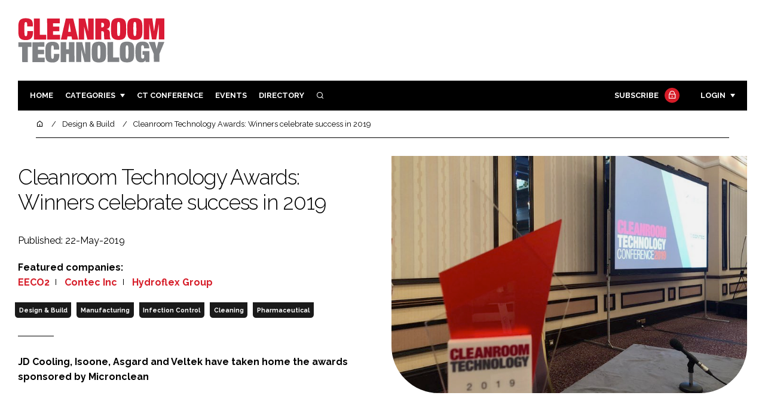

--- FILE ---
content_type: text/html; charset=UTF-8
request_url: https://www.cleanroomtechnology.com/cleanroom-technology-awards-winners-celebrate-success-in-2019-188916
body_size: 13376
content:
<!DOCTYPE html>
<html lang="en">
<head>
            <script>(function (w, d, s, l, i) {
                w[l] = w[l] || [];
                w[l].push({
                    'gtm.start':
                        new Date().getTime(), event: 'gtm.js'
                });
                var f = d.getElementsByTagName(s)[0],
                    j = d.createElement(s), dl = l != 'dataLayer' ? '&l=' + l : '';
                j.async = true;
                j.src =
                    'https://www.googletagmanager.com/gtm.js?id=' + i + dl;
                f.parentNode.insertBefore(j, f);
            })(window, document, 'script', 'dataLayer', 'GTM-NRJW8R6');</script>
        <meta charset="UTF-8">
    <title>Cleanroom Technology Awards: Winners celebrate success in 2019</title>
    <meta name="viewport" content="width=device-width, initial-scale=1.0">
    <meta name="theme-color" content="#FFF">
    <meta name="author" content="">
    <meta name="google-site-verification" content="bD4tV4Sl-EwlSwu4w1alwBUpBtTV_kAj0pkGjAarY-w">
    <meta name="yandex-verification" content="52377bb9620367bb">
    <meta itemprop="url" content="https://www.cleanroomtechnology.com/">
    <meta name="keywords" content="">
    <meta name="description" content="JD Cooling, Isoone, Asgard and Veltek have taken home the awards sponsored by Micronclean">
            <link rel="icon" type="image/ico" href="/favicon.ico">
            <link rel="canonical" href="https://cleanroomtechnology.com/cleanroom-technology-awards-winners-celebrate-success-in-2019-188916" />
    <meta property="og:url" content="https://www.cleanroomtechnology.com/cleanroom-technology-awards-winners-celebrate-success-in-2019-188916">
    <meta property="og:title" content="Cleanroom Technology Awards: Winners celebrate success in 2019">
    <meta property="og:description" content="JD Cooling, Isoone, Asgard and Veltek have taken home the awards sponsored by Micronclean">
            <meta property="og:image"
              content="/article-image-alias/cleanroom-technology-awards-winners-celebrate-success-10.jpg">
        <meta property="og:image:alt" content="Cleanroom Technology Awards: Winners celebrate success in 2019">
    <meta name="twitter:card" content="summary_large_image">
    <meta name="twitter:site" content="CRTmagazine">
    <meta name="twitter:creator" content="@hpcimedia">
    <meta name="twitter:title" content="Cleanroom Technology Awards: Winners celebrate success in 2019">
    <meta name="twitter:description" content="JD Cooling, Isoone, Asgard and Veltek have taken home the awards sponsored by Micronclean">
            <meta name="twitter:image"
              content="/article-image-alias/cleanroom-technology-awards-winners-celebrate-success-10.jpg">
        <link href="https://cdn.jsdelivr.net/npm/remixicon@3.2.0/fonts/remixicon.css" rel="stylesheet">
    <link rel="preconnect" href="https://fonts.googleapis.com">
    <link rel="preconnect" href="https://fonts.gstatic.com" crossorigin>
    <link href="https://fonts.googleapis.com/css2?family=Raleway:ital,wght@0,300;0,400;0,700;1,400;1,900&display=swap" rel="stylesheet">
            <link rel="stylesheet" href="/build/app_cleanroomtechnology.com.e2855a06.css">
                <script src="/build/runtime.1b5762f4.js" defer></script><script src="/build/app_cleanroomtechnology.com.001f5b95.js" defer></script>
        <script>
        document.addEventListener('DOMContentLoaded', function () {
                                    
            const cachedAdResponses = [];
            const lazyAdViewObserver = new IntersectionObserver(handleAdView, { threshold: [0.5] });
            const lazyImageObserver = new IntersectionObserver(handleLazyImages, { threshold: 0.05 });
            const lazyCSSBGImageObserver = new IntersectionObserver(handleLazyBGImages, { threshold: 0.05 });

            // Initialize
            reloadAds();
            observeImagesAndBG();

            // Event listeners
            window.addEventListener('resize', reloadAds);
            document.querySelector('.nav-toggler').addEventListener('click', toggleNav);
            document.querySelector('.search-dropdown .close-btn').addEventListener('click', closeSearchDropdown);
            document.querySelectorAll('.has-sub a').forEach(element => {
                element.addEventListener('click', () => toggleSubMenu(element));
            });

            // Functions
            function reloadAds() {
                document.querySelectorAll('.a1ds > a').forEach(generateAdViewEvent);
            }

            function handleAdView(entries) {
                entries.forEach(entry => {
                    if (entry.isIntersecting && entry.intersectionRatio > 0.5) {
                        lazyAdViewObserver.unobserve(entry.target);
                        confirmAdViewEvent(entry.target);
                    }
                });
            }

            function handleLazyImages(entries) {
                entries.forEach(entry => {
                    if (entry.isIntersecting) {
                        entry.target.childNodes.forEach(replacePictureSourceAndImgSets);
                        lazyImageObserver.unobserve(entry.target);
                    }
                });
            }

            function handleLazyBGImages(entries) {
                entries.forEach(entry => {
                    if (entry.isIntersecting) {
                        const realImageUrl = entry.target.getAttribute('data-bg');
                        entry.target.style.backgroundImage = `url(${realImageUrl})`;
                        lazyCSSBGImageObserver.unobserve(entry.target);
                    }
                });
            }

            function toggleNav() {
                const mainNavWrapper = document.querySelector('.main-nav-wrapper');
                mainNavWrapper.classList.toggle('open');
                this.classList.toggle('toggle-active');
            }

            function closeSearchDropdown() {
                document.querySelector('.search-dropdown').classList.remove('open');
            }

            function toggleSubMenu(element) {
                const parent = element.parentElement;
                const isOpen = parent.classList.toggle('open');
                if (isOpen) {
                    document.querySelectorAll('.has-sub').forEach(subElement => {
                        if (subElement !== parent) subElement.classList.remove('open');
                    });
                }
            }

            function generateAdViewEvent(element) {
                if (element.hasAttribute('data-is-loaded') || !element.dataset.url || !element.hasAttribute('data-is-mobile')) {
                    return;
                }
                const uniqueId = element.getAttribute('data-unique-id');
                if (uniqueId && cachedAdResponses[uniqueId]) {
                    return;
                }
                if (element.hasAttribute('data-is-mobile')) {
                    if ('1' === element.getAttribute('data-is-mobile') && !window.matchMedia("(max-width: 768px)").matches
                        || '0' === element.getAttribute('data-is-mobile') && window.matchMedia("(max-width: 768px)").matches) {
                        return;
                    }
                }
                const xhr = new XMLHttpRequest();
                xhr.onreadystatechange = function () {
                    if (this.readyState === 4 && this.status === 200) {
                        const data = JSON.parse(this.responseText);
                        element.href = data.redirect_url ??'';
                        element.dataset.confirmUrl = data.confirm_url;
                        element.dataset.closeUrl = data.close_url;
                        lazyAdViewObserver.observe(element);
                        element.setAttribute('data-is-loaded', 'true');
                        cachedAdResponses[uniqueId] = element;
                    }
                };
                xhr.open('POST', element.dataset.url, true); // ASynchronous request
                xhr.send();
            }

            function confirmAdViewEvent(element) {
                if (element.dataset.confirmUrl) {
                    const xhr = new XMLHttpRequest();
                    xhr.open('POST', element.dataset.confirmUrl, true);
                    xhr.send();
                }
            }

            function replacePictureSourceAndImgSets(element) {
                if (element.tagName === 'SOURCE') {
                    element.srcset = element.dataset.srcset;
                    delete element.dataset.srcset;
                } else if (element.tagName === 'IMG' && element.dataset.src) {
                    element.src = element.dataset.src;
                    delete element.dataset.src;
                }
            }

            function observeImagesAndBG() {
                document.querySelectorAll('picture').forEach(element => lazyImageObserver.observe(element));
                document.querySelectorAll('[data-bg]').forEach(img => lazyCSSBGImageObserver.observe(img));
            }
        });
    </script>

</head>
<body>
    <noscript>
        <iframe src="https://www.googletagmanager.com/ns.html?id=GTM-NRJW8R6"
                height="0" width="0" style="display:none;visibility:hidden"></iframe>
    </noscript>
<header class="header">
    <div class="width-container wide">
        <div class="padding">
            <div class="header-top flex-mob-up align-items-center-mob-up justify-content-space-between-mob-up">
                <a href="https://www.cleanroomtechnology.com/" class="logo">
                    <img alt="Cleanroom Technology" src="/images/logo.svg"/>
                </a>
                                            </div>
            <div class="header-bottom">
                <nav class="main-nav-wrapper flex-sm-up align-items-center-sm-up justify-content-space-between-sm-up">
                    <button class="nav-toggler hide-show-sm-down" type="button" data-toggle="collapse"
                            aria-expanded="false"
                            aria-label="Toggle navigation"><span class="navbar-toggler-icon"><span></span></span>
                    </button>
                    <ul class="main-nav">
                                                                        <li><a href="/">Home</a></li>
                                                    <li class="has-sub"><a href="#">Categories</a>
                                <div class="dropdown wide">
                                    <ul>
                                                                                    <li itemprop="itemListElement" itemscope
                                                itemtype="https://schema.org/ListItem">
                                                <a itemprop="item"
                                                   title="Pharmaceutical"
                                                   href="/tag/pharmaceutical"><span
                                                            itemprop="name">Pharmaceutical</span>
                                                    <meta itemprop="position" content="1">
                                                </a>
                                            </li>
                                                                                    <li itemprop="itemListElement" itemscope
                                                itemtype="https://schema.org/ListItem">
                                                <a itemprop="item"
                                                   title="Hi Tech Manufacturing"
                                                   href="/tag/hi-tech-manufacturing"><span
                                                            itemprop="name">Hi Tech Manufacturing</span>
                                                    <meta itemprop="position" content="1">
                                                </a>
                                            </li>
                                                                                    <li itemprop="itemListElement" itemscope
                                                itemtype="https://schema.org/ListItem">
                                                <a itemprop="item"
                                                   title="Food"
                                                   href="/tag/food"><span
                                                            itemprop="name">Food</span>
                                                    <meta itemprop="position" content="1">
                                                </a>
                                            </li>
                                                                                    <li itemprop="itemListElement" itemscope
                                                itemtype="https://schema.org/ListItem">
                                                <a itemprop="item"
                                                   title="Finance"
                                                   href="/tag/finance"><span
                                                            itemprop="name">Finance</span>
                                                    <meta itemprop="position" content="1">
                                                </a>
                                            </li>
                                                                                                                            <li itemprop="itemListElement" itemscope itemtype="https://schema.org/ListItem">
                                                <a itemprop="item" title="Company News"
                                                   href="/people">
                                                    <span itemprop="name">Company News</span>
                                                    <meta itemprop="position" content="1">
                                                </a>
                                            </li>
                                                                            </ul>
                                    <ul>
                                                                                    <li itemprop="itemListElement" itemscope
                                                itemtype="https://schema.org/ListItem">
                                                <a itemprop="item"
                                                   title="Design &amp; Build"
                                                   href="/tag/design-and-build"><span
                                                            itemprop="name">Design &amp; Build</span>
                                                    <meta itemprop="position" content="1">
                                                </a>
                                            </li>
                                                                                    <li itemprop="itemListElement" itemscope
                                                itemtype="https://schema.org/ListItem">
                                                <a itemprop="item"
                                                   title="Containment"
                                                   href="/tag/containment"><span
                                                            itemprop="name">Containment</span>
                                                    <meta itemprop="position" content="1">
                                                </a>
                                            </li>
                                                                                    <li itemprop="itemListElement" itemscope
                                                itemtype="https://schema.org/ListItem">
                                                <a itemprop="item"
                                                   title="Cleaning"
                                                   href="/tag/cleaning"><span
                                                            itemprop="name">Cleaning</span>
                                                    <meta itemprop="position" content="1">
                                                </a>
                                            </li>
                                                                                    <li itemprop="itemListElement" itemscope
                                                itemtype="https://schema.org/ListItem">
                                                <a itemprop="item"
                                                   title="Sustainability"
                                                   href="/tag/sustainability"><span
                                                            itemprop="name">Sustainability</span>
                                                    <meta itemprop="position" content="1">
                                                </a>
                                            </li>
                                                                                    <li itemprop="itemListElement" itemscope
                                                itemtype="https://schema.org/ListItem">
                                                <a itemprop="item"
                                                   title="HVAC"
                                                   href="/tag/hvac"><span
                                                            itemprop="name">HVAC</span>
                                                    <meta itemprop="position" content="1">
                                                </a>
                                            </li>
                                                                                    <li itemprop="itemListElement" itemscope
                                                itemtype="https://schema.org/ListItem">
                                                <a itemprop="item"
                                                   title="Personal Protection"
                                                   href="/tag/personal-protection"><span
                                                            itemprop="name">Personal Protection</span>
                                                    <meta itemprop="position" content="1">
                                                </a>
                                            </li>
                                                                                    <li itemprop="itemListElement" itemscope
                                                itemtype="https://schema.org/ListItem">
                                                <a itemprop="item"
                                                   title="Regulatory"
                                                   href="/tag/regulatory"><span
                                                            itemprop="name">Regulatory</span>
                                                    <meta itemprop="position" content="1">
                                                </a>
                                            </li>
                                                                            </ul>
                                </div>
                            </li>
                                                                            <li>
                                <a title="Cleanroom Technology" href="/tag/cleanroom-conference-uk-singapore">CT CONFERENCE</a>
                            </li>
                                                                        <li><a href="/events">Events</a></li>
                        <li><a title="Directory" href="/directory">Directory</a></li>

                        <li class="has-sub search-dropdown"><a href="#"><i class="ri-search-line" aria-hidden="true"
                                                                           focusable="false"></i><span
                                        class="visually-hidden">Search</span></a>
                            <div class="dropdown">
                                <ul>
                                    <li itemscope itemtype="https://schema.org/WebSite">
                                        <meta itemprop="url" content="https://cleanroomtechnology.com/"/>
                                        <form class="colourway02 transparent-background" method="get" action="/search"
                                              itemprop="potentialAction" itemscope
                                              itemtype="https://schema.org/SearchAction">
                                            <div class="input-group">
                                                <input type="search" id="q" name="q" data-autocomplete-url="/ajax"
                                                       data-autocomplete-field="title" itemprop="query-input"
                                                       placeholder="Enter search term"
                                                       class="js-autocomplete form-control ui-autocomplete-input"
                                                       aria-describedby="search-addon" autocomplete="off">
                                                <meta itemprop="target"
                                                      content="https://cleanroomtechnology.com/search?q={q}">
                                                <button class="icon-btn" type="submit" id="search-addon">
                                                    <i aria-hidden="true" focusable="false"
                                                       class="ri-search-line ri-xl"></i>
                                                </button>
                                            </div>
                                            <span class="close-btn"><i aria-hidden="true" focusable="false" class="ri-close-line ri-xl"></i>Close search</span>
                                        </form>
                                    </li>
                                </ul>
                            </div>
                    </ul>
                                                                        <ul class="subscriber-nav logged-out">
                                <li class="subscribe-link"><a
                                            href="https://hpcimedia.com/service/signup-campaign/CTSub">Subscribe
                                        <div class="locked-story">
                                            <div class="locked-story-inner"><i aria-hidden="true" focusable="false"
                                                                               class="ri-lock-line"></i></div>
                                        </div>
                                    </a></li>
                                <li class="has-sub subscriber-dropdown"><a href="#">Login</a>
                                        <div class="dropdown">
        <ul>
            <li>
                <form name="custom_user_authentication_form" method="post" action="/authentication" class="colourway02 transparent-background">
                
                <div class="icon-input-wrapper">
                    <i class="ri-mail-line ri-xl" aria-hidden="true" focusable="false"><span class="visually-hidden">Password</span></i>
                    <input type="email" id="custom_user_authentication_form_email" name="custom_user_authentication_form[email]" required="required" placeholder="Email" class="form-control" />
                </div>
                <div class="icon-input-wrapper">
                    <i class="ri-key-line ri-xl" aria-hidden="true" focusable="false"><span class="visually-hidden">Password</span></i>
                    <input type="password" id="custom_user_authentication_form_password" name="custom_user_authentication_form[password]" required="required" placeholder="Password" class="form-control" />
                </div>
                <div class="checkbox-wrapper">
                    <div class="mb-3"><div class="form-check"><input type="checkbox" id="custom_user_authentication_form__remember_me" name="custom_user_authentication_form[_remember_me]" class="form-check-input form-check-input" value="1" />
        <label class="form-check-label form-check-label" for="custom_user_authentication_form__remember_me">Remember me</label></div></div>
                </div>
                <input type="submit" class="btn btn-sm btn-dark m-2 hovered-shadow" value="Sign In">
                <a class="forgot-password-link-wrapper" href="mailto:subscriptions@hpcimedia.com?subject=Forgot password&body=Hello, I forgot my password">Forgot
                    password?</a>
                <span class="close-btn"> <i aria-hidden="true" focusable="false" class="ri-close-line ri-xl"></i>Close login form</span>
                
                </form>
            </li>
        </ul>
    </div>



                                </li>
                            </ul>

                            <script>
                                document.addEventListener("DOMContentLoaded", function () {
                                    document.querySelector('.subscriber-dropdown .close-btn').addEventListener('click', function () {
                                        document.querySelector('.subscriber-dropdown').classList.remove('open');
                                    });
                                });
                            </script>
                                                            </nav>
            </div>
                    </div>
    </div>
</header>
    <nav class="breadcrumb">
        <div class="width-container wide">
            <ul id="wo-breadcrumbs" class="breadcrumb" itemscope itemtype="http://schema.org/BreadcrumbList">
                <li itemprop="itemListElement" itemscope itemtype="http://schema.org/ListItem">
                    <a href="/" itemprop="item">
                        <i class="ri-home-5-line" aria-hidden="true" focusable="false"></i>
                        <span class="visually-hidden">Home</span>
                    </a>
                    <meta itemprop="name" content="Home"/>
                    <meta itemprop="position" content="1"/>
                </li>

                                    <li                            itemprop="itemListElement" itemscope itemtype="http://schema.org/ListItem">
                                                <a href="/tag/design-and-build" itemprop="item">
                    <span itemprop="name">
                        Design &amp; Build                    </span>
                        </a>
                        <meta itemprop="position" content="2"/>
                    </li>
                                    <li                            itemprop="itemListElement" itemscope itemtype="http://schema.org/ListItem">
                                                <a href="/cleanroom-technology-awards-winners-celebrate-success-in-2019-188916" itemprop="item">
                    <span itemprop="name">
                        Cleanroom Technology Awards: Winners celebrate success in 2019                    </span>
                        </a>
                        <meta itemprop="position" content="3"/>
                    </li>
                            </ul>
        </div>
    </nav>


<div class="main">
                            <header class="article-header">
                        <div class="width-container wide">
                <div class="padding">
                    <div class="grid flex-mob-row">
                        <div class="column06 flex-sm-up align-items-center-sm-up mob-order02">
                            <div class="article-intro">
    <h1>Cleanroom Technology Awards: Winners celebrate success in 2019
            </h1>
    <byline>
                Published: 22-May-2019
    </byline>

            <byline class="featured-companies-byline">
            <strong>Featured companies:</strong>
                            <a href="/eeco2-100783"><strong>EECO2</strong></a>
                            <a href="/contec-inc-56301"><strong>Contec Inc</strong></a>
                            <a href="/hydroflex-group-62658"><strong>Hydroflex Group</strong></a>
                    </byline>
    
            <byline class="tags-byline">
            <div class="tags-background">
                                  <a href="/tag/design-and-build">Design &amp; Build</a>
                                  <a href="/tag/manufacturing">Manufacturing</a>
                                  <a href="/tag/infection-control">Infection Control</a>
                                  <a href="/tag/cleaning">Cleaning</a>
                                  <a href="/tag/pharmaceutical">Pharmaceutical</a>
                           </div>
        </byline>
    
    <p>JD Cooling, Isoone, Asgard and Veltek have taken home the awards sponsored by Micronclean</p>
</div>                        </div>
                        <div class="column06 mob-order01">
                                                        <div class="featured-image">
                                <div
                                        class="featured-image-inner article-featured-image "
                                        data-bg="/article-image-alias/cleanroom-technology-awards-winners-celebrate-success-10.jpg">
                                </div>
                            </div>
                        </div>
                    </div>
                </div>
            </div>
        </header>
    
    <div class="width-container">
        <div class="padding">
            <div class="article-wrapper flex-md-up justify-content-space-between-md-up">
                <article class="article">
                    
                      
<p>The winners of the Cleanroom Technology Awards, sponsored by Micronclean, have been revealed and four companies have taken home the industry recognition for best innovation, facility, exhibitor product technology and innovation.</p>

<h3>Best Facility</h3>
<p>JD Cooling celebrated winning the award, category Best Facility, for its cleanroom with sanitisation mode ISO 14644-1. </p>

 <div class="text-center"><img alt="Cleanroom Technology Awards: Winners celebrate success in 2019" style="max-width:100%;display:inline-block;margin-bottom:1rem;" src="/article-image-alias/cleanroom-technology-awards-winners-celebrate-success-11.jpg"></div> 
<div style="text-align:center"><i>Winner of Best Cleanroom Facility : JD Cooling</i></div>

<br>

<p>The jury appreciated the sheer complexity of the project as well as the challenges of extending a fully operational cleanroom to create what is now one of the largest pharmaceutical cleanrooms in the UK</p>

<p>Commenting on the achievement, Jodi Whitehead, Business Development Executive, said: "A fantastic accolade for JD Cooling. We're very grateful to the organisers for this fantastic event!"

 <div class="text-center"><img alt="Cleanroom Technology Awards: Winners celebrate success in 2019" style="max-width:100%;display:inline-block;margin-bottom:1rem;" src="/article-image-alias/cleanroom-technology-awards-winners-celebrate-success-12.jpg"></div> 
<div style="text-align:center"><i>Highly Commended of Best Cleanroom Facility: Connect 2 Cleanrooms</i></div>
<br>

<p>Connect 2 Cleanrooms received the Highly Commended certificate in this category for the project delivered to Parker Bioscience.</p>

<h3>Best Innovation</h3>
<p>French lighting company Isoone took home the Best Innovation Award for its Indoor Lily Geolocation lighting system.</p>

 <div class="text-center"><img alt="Cleanroom Technology Awards: Winners celebrate success in 2019" style="max-width:100%;display:inline-block;margin-bottom:1rem;" src="/article-image-alias/cleanroom-technology-awards-winners-celebrate-success-13.jpg"></div> 
<div style="text-align:center"><i>Winner of Best Cleanroom Innovation: Isoone</i></div>
<p></p>

<p>The judges recognised the original use of Li-Fi technology in its luminaires to create a light-based interior network to allow the seamless track-and-trace of batches as well as personnel in your cleanroom facility.</p>

<p>Fr&eacute;d&eacute;ric Colombo, the company founder, said: "I'm very happy for winning the award; I would like to thank the organisation and the members of the jury for trusting us."</p>

 <div class="text-center"><img alt="Cleanroom Technology Awards: Winners celebrate success in 2019" style="max-width:100%;display:inline-block;margin-bottom:1rem;" src="/article-image-alias/cleanroom-technology-awards-winners-celebrate-success-14.jpg"></div> 
<div style="text-align:center"><i>Highly Commended of Best Cleanroom Innovation: Hydroflex</i></div>

<p>Two companies were recognised with the Highly Commended Award: Hydroflex for its PurMop InSpec Ready 2 Use Mops, and VWR for its ViVi-CR helmet.</p>

<p></p>

 <div class="text-center"><img alt="Cleanroom Technology Awards: Winners celebrate success in 2019" style="max-width:100%;display:inline-block;margin-bottom:1rem;" src="/article-image-alias/cleanroom-technology-awards-winners-celebrate-success-15.jpg"></div> 
<div style="text-align:center"><i>Highly Commended of Best Cleanroom Innovation: VWR</i></div>

<h3>Best Exhibitor Awards</h3>
<p>Voted by the attendees, the Best Exhibitor Awards in the Technology category was given to Asgard for its Door Control. Asgard’s Jimmi Blaney, commented: “We worked very hard as a team to move forward with technology, recognising gaps within the cleanroom sector and trying to fill them with technical solutions.”</p>

 <div class="text-center"><img alt="Cleanroom Technology Awards: Winners celebrate success in 2019" style="max-width:100%;display:inline-block;margin-bottom:1rem;" src="/article-image-alias/cleanroom-technology-awards-winners-celebrate-success-16.jpg"></div> 
<div style="text-align:center"><i>Asgard wins the Best Exhibitor Product: Technology Awards</i></div>
<br>

<p>EECO2 took home the Highly Commended certificate in this category for its Intelligent Cleanroom Control System.</p>


<p>The Best Exhibitor Award category Consumables was given to Veltek for its Cart2Core.</p>

 <div class="text-center"><img alt="Cleanroom Technology Awards: Winners celebrate success in 2019" style="max-width:100%;display:inline-block;margin-bottom:1rem;" src="/article-image-alias/cleanroom-technology-awards-winners-celebrate-success-17.jpg"></div> 
<div style="text-align:center"><i>Veltek wins the Best Exhibitor Product: Consumables Awards</i></div>
<br>

<p>Contec’s Prochlor 8hr wipes and Tristel's Cry Spore sterile cleanroom sporicidal disinfectant took home the Highly Commended in this category.</p>

<p>Closing the ceremony, exhibitors, speakers and attendees then joined the networking drinks sponsored by Contec.</p>

                    <section class="article-footer">
                        <div class="social-share-nav">
    <ul>
        <li>
            <a href="https://www.linkedin.com/shareArticle?mini=true&url=https://www.cleanroomtechnology.com/cleanroom-technology-awards-winners-celebrate-success-in-2019-188916&title=Cleanroom%20Technology%20Awards%3A%20Winners%20celebrate%20success%20in%202019&summary=JD%20Cooling%2C%20Isoone%2C%20Asgard%20and%20Veltek%20have%20taken%20home%20the%20awards%20sponsored%20by%20Micronclean&source=https%3A%2F%2Fwww.cleanroomtechnology.com%2Fcleanroom-technology-awards-winners-celebrate-success-in-2019-188916"
               target="_blank"
               title="Share on LinkedIn">
                <i aria-hidden="true" class="circle-icon large ri-linkedin-fill"></i>
                <span class="visually-hidden">Share on LinkedIn</span>
            </a>
        </li>
        <li>
            <a href="https://www.facebook.com/sharer/sharer.php?u=https%3A%2F%2Fwww.cleanroomtechnology.com%2Fcleanroom-technology-awards-winners-celebrate-success-in-2019-188916"
               target="_blank"
               title="Share on Facebook">
                <i aria-hidden="true" class="circle-icon large ri-facebook-fill"></i>
                <span class="visually-hidden">Share on Facebook</span>
            </a>
        </li>
    </ul>
</div>
                                                                            <div class="block block-companies large">
                                                                    <h3 class="has-icon block-header"><i class="ri-team-line" aria-hidden="true"
                                                                         focusable="false"></i>Featured companies</h3>
                                                                <div class="block-inner">
                                    <div class="block-grid">
                                                                                                                                    <a class="tip-trigger grid-item" href="/eeco2-100783" class="grid-item">
                                                                                                            <span class="logo"><img src="/article-image-alias/eeco2-8.png"/>
                                                            <span class="visually-hidden">EECO2</span>

                                                        </span>
                                                    
                                                                                                            <span class="excerpt">EECO2 is a leading global provider of researched, tested and proven efficiency solutions for the pharmaceutical, biotech and other high-tech industries.</span>
                                                                                                    </a>
                                                                                                                                                                                <a class="tip-trigger grid-item" href="/contec-inc-56301" class="grid-item">
                                                                                                            <span class="logo"><img src="/article-image-alias/contec-inc-3.jpeg"/>
                                                            <span class="visually-hidden">Contec Inc</span>

                                                        </span>
                                                    
                                                                                                            <span class="excerpt">Contec is a leading manufacturer of contamination control products for mission-critical cleaning in manufacturing environments worldwide.</span>
                                                                                                    </a>
                                                                                                                                                                                <a class="tip-trigger grid-item" href="/hydroflex-group-62658" class="grid-item">
                                                                                                            <span class="logo"><img src="/article-image-alias/hydroflex-group-5.jpg"/>
                                                            <span class="visually-hidden">Hydroflex Group</span>

                                                        </span>
                                                    
                                                                                                            <span class="excerpt">Hydroflex develops and manufactures specialised cleaning and hygiene products for cleanrooms and offers 360° cleanroom hygiene solutions.</span>
                                                                                                    </a>
                                                                                                                        </div>
                                                                            <div class="seeAlso">
                                            <ul>
                                                                                                                                                    <li>Companies:</li>
                                                                                                

                                                                                                    <li>
                                                        Micronclean
                                                    </li>
                                                                                                    <li>
                                                        Asgard Cleanroom Solutions
                                                    </li>
                                                                                            </ul>
                                        </div>
                                                                        <a title="Directory" href="/directory"><span class="read-more arrow-link">See more</span></a>
                                </div>
                            </div>

                    </section>
                </article>
                <sidebar class="sidebar">
                                        
                                                                <div class="block tip-trigger">
                    <h3 class="has-icon block-header"><i class=" ri-heart-line" aria-hidden="true" focusable="false"></i>You may also like</h3>
                    <div class="block-inner">
                                                                            <a href="/tag/sustainability"
                               class="category-label">Sustainability</a>
                                                <a href="/micronclean-launches-project-phoenix-to-transform-its-louth">
                            <div class="featured-image">
                                <div class="featured-image-inner" data-bg="/article-image-alias/micronclean-launches-project-phoenix-to-transform.png"></div>
                            </div>
                            <h3>Micronclean launches Project Phoenix to transform its Louth facility</h3>
                            <span class="read-more arrow-link">Read more</span>
                            <div class="tooltip">£7 million investment to modernise cleanroom laundry operations and boost sustainability
                                </div>
                        </a>
                    </div>
                </div>
                                                                                                                                                                                                                                        
                        <div class="block block-top-five">
        <h3 class="has-icon block-header"><i class=" ri-arrow-right-up-line" aria-hidden="true" focusable="false"></i>Trending
            Articles</h3>
        <div class="block-inner">
            <ol>
                                    <li>
                                                <div class="tip-trigger">
                            <a href="/why-does-elon-musk-think-he-can-eat">
                                Why does Elon Musk think he can eat cheeseburgers in a semiconductor fab?
                                <span class="tooltip">Musk’s plan for a Tesla 2 nm fab has ignited debate on whether wafer encapsulation and micro-environments could reduce reliance on massive cleanrooms
                                                                    </span>
                            </a>
                        </div>
                    </li>
                                    <li>
                                                <div class="tip-trigger">
                            <a href="/aecom-wins-contract-to-provide-all-nasa-centres">
                                AECOM wins contract to provide all NASA centres with environmental services
                                <span class="tooltip">The US-based infrastructure consulting firm has secured a first-of-its-kind environmental services contract to support NASA programmes
                                                                    </span>
                            </a>
                        </div>
                    </li>
                                    <li>
                                                    <div class="locked-story">
                                <div class="locked-story-inner">
                                    <i aria-hidden="true" focusable="false"
                                       class="ri-lock-line"></i>
                                    <div class="tooltip"><span>You need to be a subscriber to read this article.
                                            <br><a title="Subscribe" href="/stay-at-the-forefront-of-the-cleanroom-industry">Click here</a> to find out more.</span>
                                    </div>
                                </div>
                            </div>
                                                <div class="tip-trigger">
                            <a href="/veeva-to-launch-new-cloud-based-environmental-monitoring">
                                Veeva to launch new cloud-based environmental monitoring solution
                                <span class="tooltip">The California-based company is launching a solution to automate environmental sample collection and analysis for life science manufacturing
                                                                    </span>
                            </a>
                        </div>
                    </li>
                                    <li>
                                                <div class="tip-trigger">
                            <a href="/tailored-iso-6-modular-cleanroom-supports-precision-pcb">
                                Tailored ISO 6 modular cleanroom supports precision PCB printing
                                <span class="tooltip">Airkey delivers a scalable, contamination-controlled environment for high-resolution PCB manufacturing
                                                                    </span>
                            </a>
                        </div>
                    </li>
                                    <li>
                                                <div class="tip-trigger">
                            <a href="/sk-hynix-to-open-cleanroom-at-yongin-fab">
                                SK Hynix to open cleanroom at Yongin fab two months early
                                <span class="tooltip">The memory chip maker has plans to open the first cleanroom at its new Yongin fabrication plant two months earlier than scheduled
                                                                    </span>
                            </a>
                        </div>
                    </li>
                            </ol>
        </div>
    </div>
                                            <div class="block block-companies">
                            <h3 class="has-icon block-header"><i class=" ri-team-line" aria-hidden="true" focusable="false"></i>Relevant companies</h3>
                            <div class="block-inner">
                                <div class="block-grid">
                                                                            <a class="tip-trigger" href="/eeco2-100783" class="grid-item">
                                                                                            <span class="logo">
                                                    <img src="/article-image-alias/eeco2-8.png"/>
                                                    <span class="visually-hidden">EECO2</span>
                                                </span>
                                            
                                                                                    </a>
                                                                            <a class="tip-trigger" href="/contec-inc-56301" class="grid-item">
                                                                                            <span class="logo">
                                                    <img src="/article-image-alias/contec-inc-3.jpeg"/>
                                                    <span class="visually-hidden">Contec Inc</span>
                                                </span>
                                            
                                                                                    </a>
                                                                            <a class="tip-trigger" href="/hydroflex-group-62658" class="grid-item">
                                                                                            <span class="logo">
                                                    <img src="/article-image-alias/hydroflex-group-5.jpg"/>
                                                    <span class="visually-hidden">Hydroflex Group</span>
                                                </span>
                                            
                                                                                    </a>
                                                                    </div>
                                <a title="Directory" href="/directory"><span class="read-more arrow-link">See more</span></a>
                            </div>
                        </div>
                    
                        <div class="block block-event">
        <h3 class="has-icon block-header"><i class=" ri-calendar-close-line" aria-hidden="true" focusable="false"></i>Upcoming
            event</h3>
        <div class="block-inner">
            <a href="/the-future-of-cleanrooms-automation-digitisation-and-sustainability"
               class="block-inner event-block">
          <span>
            <i class="ri-calendar-event-line ri-2x"></i>
            <h3>The future of cleanrooms: automation, digitisation and sustainability</h3>
            <byline>19 February 2026 | Virtual</byline>
          </span>
            </a>
            <a href="/events"><span
                        class="read-more arrow-link">See all</span></a>
        </div>
    </div>
                </sidebar>
            </div>
        </div>
    </div>

    <script>
        document.addEventListener("DOMContentLoaded", function () {
        // Replace &nbsp; in blockquote elements
        document.querySelectorAll("blockquote").forEach(function(blockquote) {
                blockquote.innerHTML = blockquote.innerHTML.replace(/&nbsp;/g, '');
            });

        /* FitVids 1.1 - Vanilla JS version */
        (function () {
            function fitVids(selector, options = {}) {
                const settings = {
                    customSelector: options.customSelector || null,
                    ignore: options.ignore || null,
                };

                if (!document.getElementById("fit-vids-style")) {
                    const css = `
                        .fluid-width-video-wrapper {
                            width: 100%;
                            position: relative;
                            padding: 0;
                        }
                        .fluid-width-video-wrapper iframe,
                        .fluid-width-video-wrapper object,
                        .fluid-width-video-wrapper embed {
                            position: absolute;
                            top: 0;
                            left: 0;
                            width: 100%;
                            height: 100%;
                }
                    `;
                    const style = document.createElement("style");
                    style.id = "fit-vids-style";
                    style.innerHTML = css;
                    document.head.appendChild(style);
                }

                const selectors = [
                    'iframe[src*="player.vimeo.com"]',
                    'iframe[src*="youtube.com"]',
                    'iframe[src*="youtube-nocookie.com"]',
                    'iframe[src*="kickstarter.com"][src*="video.html"]',
                    'object',
                    'embed',
                ];

                if (settings.customSelector) {
                    selectors.push(settings.customSelector);
                }

                const ignoreList = settings.ignore ? `.fitvidsignore, ${settings.ignore}` : ".fitvidsignore";

                document.querySelectorAll(selector).forEach(function(element) {
                    const videos = element.querySelectorAll(selectors.join(","));
                    videos.forEach(function(video) {
                        if (video.closest(ignoreList)) return;
                        if (video.tagName.toLowerCase() === "embed" && video.closest("object")) return;
                        if (video.closest(".fluid-width-video-wrapper")) return;

                        let height = video.tagName.toLowerCase() === "object" || !isNaN(parseInt(video.height)) ? parseInt(video.height) : video.clientHeight;
                        let width = !isNaN(parseInt(video.width)) ? parseInt(video.width) : video.clientWidth;
                        let aspectRatio = height / width;

                        const wrapper = document.createElement("div");
                        wrapper.className = "fluid-width-video-wrapper";
                        wrapper.style.paddingTop = (aspectRatio * 100) + "%";
                    video.parentNode.insertBefore(wrapper, video);
                    wrapper.appendChild(video);
                        video.removeAttribute("height");
                        video.removeAttribute("width");
                    });
                });
            }

            // Initialize FitVids on ".main" selector
            fitVids(".main");

            // Script for ad insertion based on article length and children count
            const regex = /(<([^>]+)>|\r\n|\n|\r)/ig;
            const primaryAd = document.querySelector('.mobile-ad-01')?.innerHTML || '';
            const secondaryAd = document.querySelector('.mobile-ad-02')?.innerHTML || '';
            const tertiaryAd = document.querySelector('.mobile-ad-03')?.innerHTML || '';

            const articleHeaderHeight = document.querySelector('.header')?.offsetHeight || 0;
            const articleContentHeight = document.querySelector('.article-header')?.offsetHeight + document.querySelector('.article')?.offsetHeight || 0;
            const article = document.querySelector('.article')?.textContent || '';
            const articleChildrenCount = document.querySelector('.article')?.children.length || 0;
            const articleCharCount = article.replace(regex, "").length;

            let childCount = 1;
            if (articleCharCount > 2000 && articleChildrenCount >= 10) {
                Array.from(document.querySelector('.article').children).forEach(function(para) {
                    const position = para.getBoundingClientRect().top;
                    if (childCount === 3) para.insertAdjacentHTML("afterend", primaryAd);
                    if (childCount === 7) para.insertAdjacentHTML("afterend", secondaryAd);
                    if (childCount === articleChildrenCount) para.insertAdjacentHTML("beforebegin", tertiaryAd);
                        childCount++;
                    });
                }
        })();
    });
    </script>
            <section class="you-may-also-like">
    <h2 class="span-header"><span>You may also like</span></h2>
    <div class="width-container wide">
        <div class="padding">
            <div class="fixed-grid">
                                                        <div class="block half-mob">
                                                <div class="block-inner tip-trigger">
                                                            <a href="/tag/sustainability"
                                   class="category-label">Sustainability</a>
                                                        <a href="/micronclean-launches-project-phoenix-to-transform-its-louth">
                                <div class="featured-image">
                                                                            <div class="featured-image-inner"
                                             data-bg="/article-image-alias/micronclean-launches-project-phoenix-to-transform.png"></div>
                                                                    </div>
                                <h3>Micronclean launches Project Phoenix to transform its Louth facility</h3>
                                <div class="tooltip above">£7 million investment to modernise cleanroom laundry operations and boost sustainability
                                                                    </div>
                                <!--span class="read-more arrow-link">Read more</span-->
                            </a>
                        </div>
                    </div>
                                                        <div class="block half-mob">
                                                <div class="block-inner tip-trigger">
                                                            <a href="/tag/hvac"
                                   class="category-label">HVAC</a>
                                                        <a href="/eeco2-achieves-major-sustainability-milestones">
                                <div class="featured-image">
                                                                            <div class="featured-image-inner"
                                             data-bg="/article-image-alias/eeco2-achieves-major-sustainability-milestones-2.png"></div>
                                                                    </div>
                                <h3>EECO2 achieves major sustainability milestones</h3>
                                <div class="tooltip above">Company celebrates SBTi target approval, B Corp certification and EcoVadis recognition
                                                                    </div>
                                <!--span class="read-more arrow-link">Read more</span-->
                            </a>
                        </div>
                    </div>
                                                        <div class="block half-mob">
                                                <div class="block-inner tip-trigger">
                                                            <a href="/tag/design-and-build"
                                   class="category-label">Design &amp; Build</a>
                                                        <a href="/asgard-completes-work-on-30-000-sqm-abbott-facility">
                                <div class="featured-image">
                                                                            <div class="featured-image-inner"
                                             data-bg="/article-image-alias/world-s-largest-fully-electric-diabetes-sensor.jpg"></div>
                                                                    </div>
                                <h3>World&#039;s largest fully electric diabetes sensor manufacturing facility is up for an award</h3>
                                <div class="tooltip above">Healthcare giant Abbott has completed the build of the 30,000 sqm fully-electric facility in Kilkenny, Ireland, and the design has now been shortlisted for an award
                                                                    </div>
                                <!--span class="read-more arrow-link">Read more</span-->
                            </a>
                        </div>
                    </div>
                                                        <div class="block half-mob">
                                                <div class="block-inner tip-trigger">
                                                            <a href="/tag/cleaning"
                                   class="category-label">Cleaning</a>
                                                        <a href="/micronclean-invests-300-000-in-state-of-the-art">
                                <div class="featured-image">
                                                                            <div class="featured-image-inner"
                                             data-bg="/article-image-alias/micronclean-invests-300-000-in-state-of-the-art-industrial.jpg"></div>
                                                                    </div>
                                <h3>Micronclean invests £300,000 in state-of-the-art industrial washing machines at its class 4 cleanroom laundry in Skegness</h3>
                                <div class="tooltip above">In early summer, Micronclean’s Roman Bank facility completed one of its most ambitious upgrades to date: the installation of two new industrial washers, representing a £300,000 investment in operational efficiency and customer service
                                                                    </div>
                                <!--span class="read-more arrow-link">Read more</span-->
                            </a>
                        </div>
                    </div>
                                                        <div class="block half-mob">
                                                <div class="block-inner tip-trigger">
                                                            <a href="/tag/design-and-build"
                                   class="category-label">Design &amp; Build</a>
                                                        <a href="/pharmaceutical-carbon-reduction-expert-eeco2-achieves-b-corp">
                                <div class="featured-image">
                                                                            <div class="featured-image-inner"
                                             data-bg="/article-image-alias/pharmaceutical-carbon-reduction-expert-eeco2-achieves.jpg"></div>
                                                                    </div>
                                <h3>Pharmaceutical carbon reduction expert EECO2 achieves B Corp status</h3>
                                <div class="tooltip above">A relatively unique certification in the cleanroom design industry, EECO2 has been determined to meet the necessary high standards of social and environmental performance, transparency, and accountability for B Corporation status
                                                                    </div>
                                <!--span class="read-more arrow-link">Read more</span-->
                            </a>
                        </div>
                    </div>
                                                        <div class="block half-mob">
                                                <div class="block-inner tip-trigger">
                                                            <a href="/tag/cleaning"
                                   class="category-label">Cleaning</a>
                                                        <a href="/micronclean-expands-cleanroom-services-with-strategic-acquisitions-of">
                                <div class="featured-image">
                                                                            <div class="featured-image-inner"
                                             data-bg="/article-image-alias/micronclean-expands-cleanroom-services-with-strategic.jpg"></div>
                                                                    </div>
                                <h3>Micronclean expands cleanroom services with strategic acquisitions of cleanroom zone and assured micro</h3>
                                <div class="tooltip above">Micronclean is pleased to announce the strategic acquisitions of Cleanroom Zone and Assured Micro, reinforcing its commitment to growth in cleanroom cleaning and laboratory services
                                                                    </div>
                                <!--span class="read-more arrow-link">Read more</span-->
                            </a>
                        </div>
                    </div>
                                                        <div class="block half-mob">
                                                <div class="block-inner tip-trigger">
                                                            <a href="/tag/design-and-build"
                                   class="category-label">Design &amp; Build</a>
                                                        <a href="/pinergy-awards-asgard-cleanroom-solutions-100-clean-energy">
                                <div class="featured-image">
                                                                            <div class="featured-image-inner"
                                             data-bg="/article-image-alias/pinergy-awards-asgard-cleanroom-solutions-100.jpg"></div>
                                                                    </div>
                                <h3>Pinergy awards Asgard Cleanroom Solutions 100% Clean Energy Certificate</h3>
                                <div class="tooltip above">Ireland-based cleanroom build specialist has been recognised for its commitment to sustainability with a 100% clean energy certification from Pinergy
                                                                    </div>
                                <!--span class="read-more arrow-link">Read more</span-->
                            </a>
                        </div>
                    </div>
                                                    <div class="block height01">
                                                                                                                                                    <a href="https://hpcimedia.com/service/signup-campaign/CTSub"
                               class="btn">Subscribe now</a>
                                            </div>
                            </div>
        </div>
    </div>
</section>    </div>
    <footer class="footer colourway02">
    <div class="footer-section">
        <div class="width-container wide">
            <div class="padding">
                                    <div class="grid">
                        <div class="column08 column-border">
                            <div class="block large">
                                <h2 class="headline">Become a <strong>Subscriber</strong></h2>
                                <p>Cleanroom Technology keeps decision-makers worldwide updated on contamination control
                                    via digital, live, and print platforms. Our articles span the cleanroom lifecycle,
                                    from design to maintenance, including monitoring and compliance. Editors deliver
                                    breaking news, product launches, and innovations, and also commission exclusives on
                                    technical trends from industry experts</p>
                                <a href="https://hpcimedia.com/service/signup-campaign/CTSub"
                                   class="btn submit-btn">Subscribe now</a>
                                                                    <small class="already-subscriber">Already a subscriber?
                                        <a href="/authentication?redirect=/cleanroom-technology-awards-winners-celebrate-success-in-2019-188916">
                                            Sign in here.
                                        </a>
                                    </small>
                                    <a title="Subscribe"
                                       href="/stay-at-the-forefront-of-the-cleanroom-industry"
                                       class="read-more arrow-link">Find out more</a>
                                                            </div>
                        </div>
                        <div class="column04 flex-sm-up align-items-center-sm-up">
                            <div class="block">
                                <h3 class="has-icon block-header"><i aria-hidden="true" focusable="false"
                                                                     class="ri-mail-line"></i>Get our newsletter</h3>
                                <div class="input-group">
                                    <input type="email" placeholder="Enter your email address" required>
                                    <button class="icon-btn" type="submit" id="search-addon"
                                            onclick="location.href='https://hpcimedia.com/service/signup-campaign/CTeNews?email=' + this.previousElementSibling.value">
                                        <i class="ri-arrow-right-line ri-xl"></i>
                                    </button>
                                </div>
                                <h3 class="has-icon block-header"><i aria-hidden="true" focusable="false"
                                                                     class="ri-share-line"></i>Follow us</h3>
                                <div class="social-nav large">
                                    <ul>
                                                                                                                            <li>
                                                <a href="https://www.linkedin.com/showcase/cleanroom-technology/"
                                                   target="blank"
                                                   title="Follow Cleanroom Technology on LinkedIn"><i
                                                            aria-hidden="true" focusable="false"
                                                            class="ri-linkedin-fill ri-2x"></i><span
                                                            class="visually-hidden">LinkedIn</span></a></li>
                                                                                                                    </ul>
                                </div>
                            </div>
                        </div>
                    </div>
                            </div>
        </div>
    </div>
    <div class="footer-section">
        <div class="width-container wide">
            <div class="padding">
                <div class="grid">
                    <div class="column04">
                        <div class="logo"><img src="/images/logo.svg"/></div>
                    </div>
                    <div class="column08">
                        <div class="footer-links-wrapper grid">
                            <div class="column04">
                                <ul class="footer-links">
                                    <li>
                                        <a href="https://hpcimedia.com/cleanroom-technology/">About Cleanroom Technology</a>
                                    </li>
                                    <li><a href="https://hpcimedia.com/">About HPCi Media</a></li>
                                    <li>
                                        <a href="https://hpcimedia.com/service/signup-campaign/CTeNews">Newsletter
                                            sign up</a></li>
                                    <li><a href="https://hpcimedia.com/">Contact Us</a></li>
                                </ul>
                            </div>
                            <div class="column04">
                                <ul class="footer-links">

                                    <li><a href="https://hpcimedia.com/cleanroom-conference-uk/">Cleanroom Technology Event UK</a></li>
                                    <li><a href="https://hpcimedia.com/cleanroom-conference-singapore/">Cleanroom Technology Event Singapore</a></li>
                                    <li><a href="https://hpcimedia.com/service/signup-campaign/CTMediapack">Advertise</a></li>
                                    <li><a href="https://hpcimedia.com/tsandcs/">Terms and Conditions</a></li>
                                    <li><a href="https://hpcimedia.com/privacy-policy/">Privacy</a></li>
                                </ul>
                            </div>
                            <div class="column04">
                                <small>© HPCi Media Limited | Registered in England No. 06716035 | VAT GB 939828072 | a Claverley Group company</small>
                                <small>Registered office address:
                                    <br>One Anchorage Avenue,
                                    <br> Shrewsbury Business Park,
                                    <br>Shrewsbury,
                                    <br>SY2 6FG, UK.</small>
                            </div>
                        </div>
                    </div>
                </div>
            </div>
        </div>
    </div>
</footer></body>
</html>
